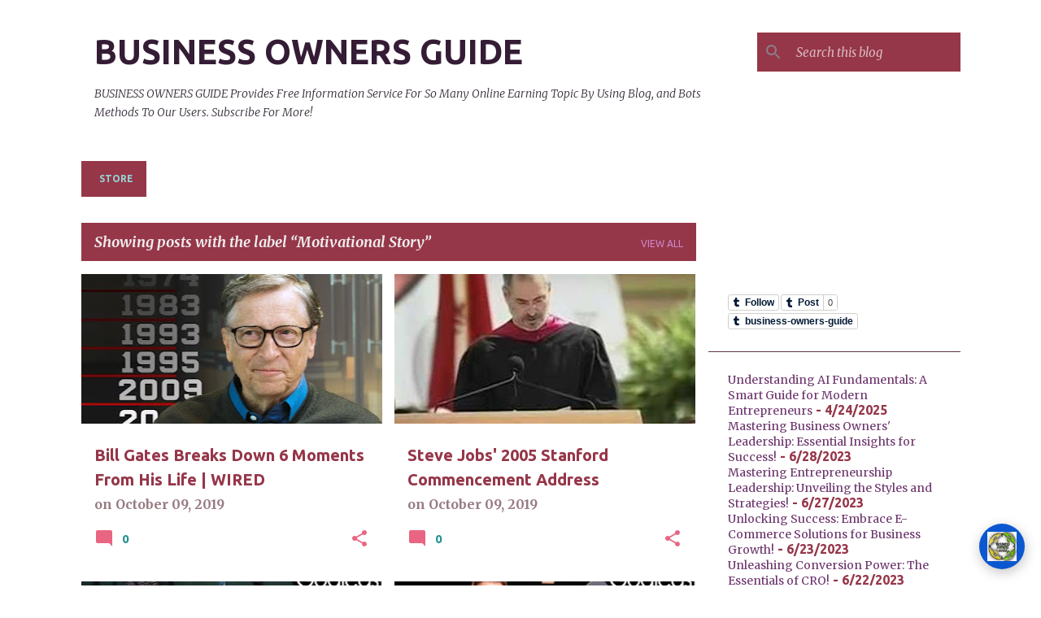

--- FILE ---
content_type: text/html; charset=UTF-8
request_url: https://www.businessownersguide.site/b/stats?style=BLACK_TRANSPARENT&timeRange=ALL_TIME&token=APq4FmDJBc4Zd58wMWtBIWWA0eOZqp8HycMVesHB8H-FRj3UqfNEJ_j_upQiLKgPAKb9FOCoIXs1h6vJF-s1EQiv4ijIjb_P7Q
body_size: 10
content:
{"total":540191,"sparklineOptions":{"backgroundColor":{"fillOpacity":0.1,"fill":"#000000"},"series":[{"areaOpacity":0.3,"color":"#202020"}]},"sparklineData":[[0,16],[1,16],[2,5],[3,14],[4,12],[5,9],[6,11],[7,13],[8,15],[9,13],[10,15],[11,16],[12,16],[13,19],[14,20],[15,15],[16,13],[17,6],[18,10],[19,4],[20,6],[21,7],[22,6],[23,30],[24,6],[25,7],[26,100],[27,32],[28,6],[29,4]],"nextTickMs":720000}

--- FILE ---
content_type: text/html; charset=utf-8
request_url: https://accounts.google.com/o/oauth2/postmessageRelay?parent=https%3A%2F%2Fwww.businessownersguide.site&jsh=m%3B%2F_%2Fscs%2Fabc-static%2F_%2Fjs%2Fk%3Dgapi.lb.en.2kN9-TZiXrM.O%2Fd%3D1%2Frs%3DAHpOoo_B4hu0FeWRuWHfxnZ3V0WubwN7Qw%2Fm%3D__features__
body_size: 161
content:
<!DOCTYPE html><html><head><title></title><meta http-equiv="content-type" content="text/html; charset=utf-8"><meta http-equiv="X-UA-Compatible" content="IE=edge"><meta name="viewport" content="width=device-width, initial-scale=1, minimum-scale=1, maximum-scale=1, user-scalable=0"><script src='https://ssl.gstatic.com/accounts/o/2580342461-postmessagerelay.js' nonce="SbdOO56HoTD7-yPfavNByw"></script></head><body><script type="text/javascript" src="https://apis.google.com/js/rpc:shindig_random.js?onload=init" nonce="SbdOO56HoTD7-yPfavNByw"></script></body></html>

--- FILE ---
content_type: text/html; charset=utf-8
request_url: https://www.google.com/recaptcha/api2/aframe
body_size: 258
content:
<!DOCTYPE HTML><html><head><meta http-equiv="content-type" content="text/html; charset=UTF-8"></head><body><script nonce="6K95AC7Dur-TgPJg6kdsxA">/** Anti-fraud and anti-abuse applications only. See google.com/recaptcha */ try{var clients={'sodar':'https://pagead2.googlesyndication.com/pagead/sodar?'};window.addEventListener("message",function(a){try{if(a.source===window.parent){var b=JSON.parse(a.data);var c=clients[b['id']];if(c){var d=document.createElement('img');d.src=c+b['params']+'&rc='+(localStorage.getItem("rc::a")?sessionStorage.getItem("rc::b"):"");window.document.body.appendChild(d);sessionStorage.setItem("rc::e",parseInt(sessionStorage.getItem("rc::e")||0)+1);localStorage.setItem("rc::h",'1769277445839');}}}catch(b){}});window.parent.postMessage("_grecaptcha_ready", "*");}catch(b){}</script></body></html>